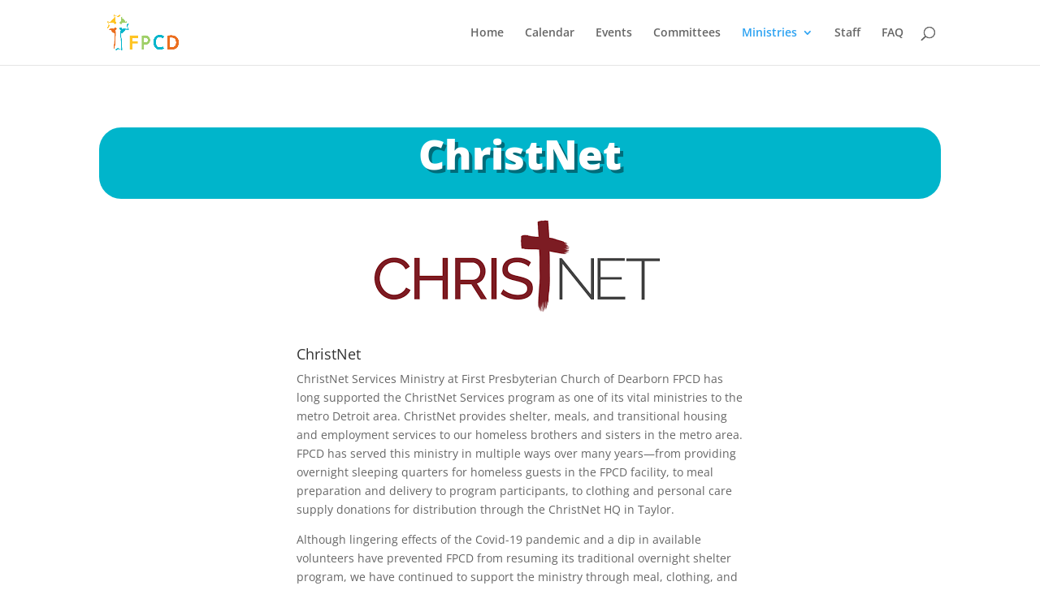

--- FILE ---
content_type: text/css
request_url: https://firstpresdearborn.org/wp-content/et-cache/1403/et-core-unified-1403.min.css?ver=1767033694
body_size: -101
content:
.blog-h200 .entry-featured-image-url img{object-fit:cover;object-position:center;height:200px;width:auto}